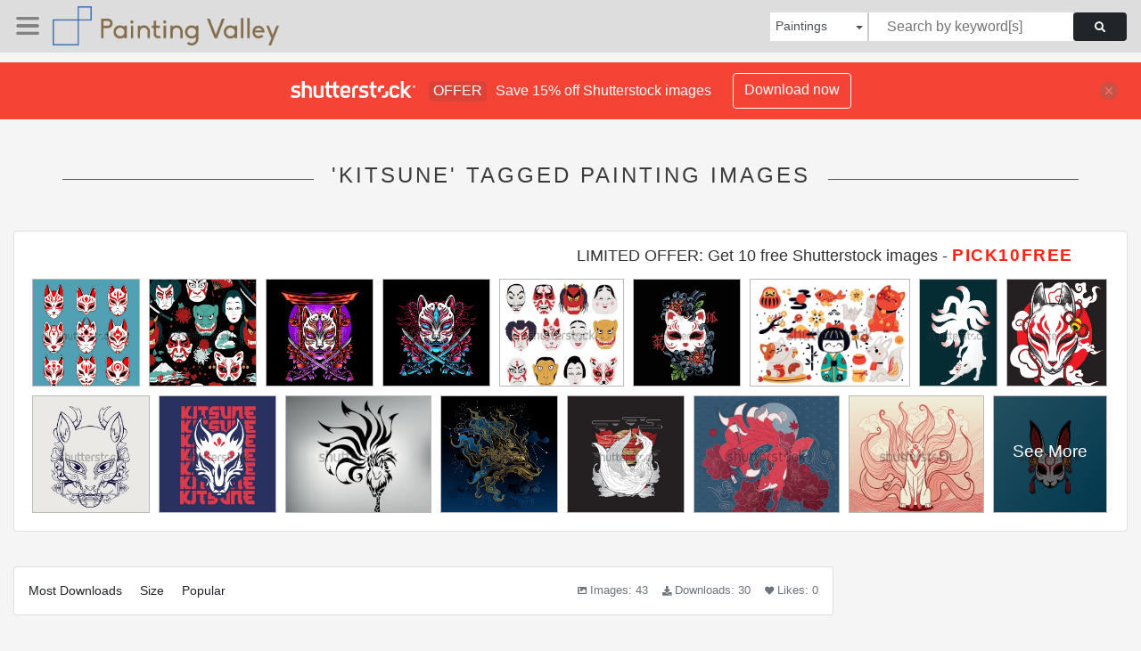

--- FILE ---
content_type: text/html; charset=UTF-8
request_url: https://paintingvalley.com/shutterstockajax/paintings/kitsune/1/36
body_size: 2663
content:
		<div class='item' data-w='450' data-h='450'>
			<a href='https://shutterstock.7eer.net/c/2201181/560528/1305?u=https%3A%2F%2Fwww.shutterstock.com%2Fimage-photo%2Fset-kitsune-mask-vector-art-illustration-2542863291' target='_blank' rel='nofollow'>
				<img class="lazyload" src="https://paintingvalley.com/assets/jQuery-flexImages-master/blank.gif" data-src='https://image.shutterstock.com/image-vector/set-kitsune-mask-vector-art-450w-2542863291.jpg' alt='Set of kitsune mask vector art illustration' title='Set of kitsune mask vector art illustration'>
			</a>
		</div>
		<div class='item' data-w='450' data-h='450'>
			<a href='https://shutterstock.7eer.net/c/2201181/560528/1305?u=https%3A%2F%2Fwww.shutterstock.com%2Fimage-photo%2Fseamless-pattern-japanese-kabuki-masks-sakura-2459130821' target='_blank' rel='nofollow'>
				<img class="lazyload" src="https://paintingvalley.com/assets/jQuery-flexImages-master/blank.gif" data-src='https://image.shutterstock.com/image-vector/seamless-pattern-japanese-kabuki-masks-450w-2459130821.jpg' alt='Seamless pattern with Japanese Kabuki masks, sakura branches and hogambana on a black background. Ideal vector illustration for unique wallpaper and textile designs.' title='Seamless pattern with Japanese Kabuki masks, sakura branches and hogambana on a black background. Ideal vector illustration for unique wallpaper and textile designs.'>
			</a>
		</div>
		<div class='item' data-w='450' data-h='450'>
			<a href='https://shutterstock.7eer.net/c/2201181/560528/1305?u=https%3A%2F%2Fwww.shutterstock.com%2Fimage-photo%2Fkitsune-japan-swords-2031735914' target='_blank' rel='nofollow'>
				<img class="lazyload" src="https://paintingvalley.com/assets/jQuery-flexImages-master/blank.gif" data-src='https://image.shutterstock.com/image-vector/kitsune-japan-swords-450w-2031735914.jpg' alt='The Kitsune Japan And Swords' title='The Kitsune Japan And Swords'>
			</a>
		</div>
		<div class='item' data-w='450' data-h='450'>
			<a href='https://shutterstock.7eer.net/c/2201181/560528/1305?u=https%3A%2F%2Fwww.shutterstock.com%2Fimage-photo%2Fkitsune-japan-swords-illustration-merchandise-business-1986827480' target='_blank' rel='nofollow'>
				<img class="lazyload" src="https://paintingvalley.com/assets/jQuery-flexImages-master/blank.gif" data-src='https://image.shutterstock.com/image-vector/kitsune-japan-swords-illustration-merchandise-450w-1986827480.jpg' alt='The Kitsune Japan And Swords Illustration for merchandise or business' title='The Kitsune Japan And Swords Illustration for merchandise or business'>
			</a>
		</div>
		<div class='item' data-w='450' data-h='387'>
			<a href='https://shutterstock.7eer.net/c/2201181/560528/1305?u=https%3A%2F%2Fwww.shutterstock.com%2Fimage-photo%2Fvector-icons-japanese-kabuki-masks-on-2477381863' target='_blank' rel='nofollow'>
				<img class="lazyload" src="https://paintingvalley.com/assets/jQuery-flexImages-master/blank.gif" data-src='https://image.shutterstock.com/image-vector/vector-icons-japanese-kabuki-masks-450w-2477381863.jpg' alt='Vector icons of Japanese Kabuki masks on a white background. Traditional images with a drawing of a samurai, Okami, demons, Kitsune fox for decorations and theatrical motifs' title='Vector icons of Japanese Kabuki masks on a white background. Traditional images with a drawing of a samurai, Okami, demons, Kitsune fox for decorations and theatrical motifs'>
			</a>
		</div>
		<div class='item' data-w='450' data-h='450'>
			<a href='https://shutterstock.7eer.net/c/2201181/560528/1305?u=https%3A%2F%2Fwww.shutterstock.com%2Fimage-photo%2Fbeautiful-kitsune-mask-chrysanthemum-flower-any-2028965516' target='_blank' rel='nofollow'>
				<img class="lazyload" src="https://paintingvalley.com/assets/jQuery-flexImages-master/blank.gif" data-src='https://image.shutterstock.com/image-vector/beautiful-kitsune-mask-chrysanthemum-flower-450w-2028965516.jpg' alt='beautiful kitsune mask with chrysanthemum flower, any light on chrysanthemum. the kanji mean is chrysanthemum on the left, and kitsune on the right' title='beautiful kitsune mask with chrysanthemum flower, any light on chrysanthemum. the kanji mean is chrysanthemum on the left, and kitsune on the right'>
			</a>
		</div>
		<div class='item' data-w='450' data-h='300'>
			<a href='https://shutterstock.7eer.net/c/2201181/560528/1305?u=https%3A%2F%2Fwww.shutterstock.com%2Fimage-photo%2Fjapanese-traditional-lucky-toys-asian-cultural-2167489623' target='_blank' rel='nofollow'>
				<img class="lazyload" src="https://paintingvalley.com/assets/jQuery-flexImages-master/blank.gif" data-src='https://image.shutterstock.com/image-vector/japanese-traditional-lucky-toys-asian-450w-2167489623.jpg' alt='Japanese traditional lucky toys. Asian cultural symbols. Kokeshi doll. Kitsune and maneki neko cat. National cute mascots. Riches and welfare souvenirs. Sakura flower' title='Japanese traditional lucky toys. Asian cultural symbols. Kokeshi doll. Kitsune and maneki neko cat. National cute mascots. Riches and welfare souvenirs. Sakura flower'>
			</a>
		</div>
		<div class='item' data-w='324' data-h='450'>
			<a href='https://shutterstock.7eer.net/c/2201181/560528/1305?u=https%3A%2F%2Fwww.shutterstock.com%2Fimage-photo%2Fkitsune-fox-nine-tailed-graphic-vector-2013490673' target='_blank' rel='nofollow'>
				<img class="lazyload" src="https://paintingvalley.com/assets/jQuery-flexImages-master/blank.gif" data-src='https://image.shutterstock.com/image-vector/kitsune-fox-ninetailed-graphic-vector-450w-2013490673.jpg' alt='Kitsune Fox nine-tailed graphic vector' title='Kitsune Fox nine-tailed graphic vector'>
			</a>
		</div>
		<div class='item' data-w='450' data-h='450'>
			<a href='https://shutterstock.7eer.net/c/2201181/560528/1305?u=https%3A%2F%2Fwww.shutterstock.com%2Fimage-photo%2Fillustration-kitsune-mask-fox-japan-colored-2252796117' target='_blank' rel='nofollow'>
				<img class="lazyload" src="https://paintingvalley.com/assets/jQuery-flexImages-master/blank.gif" data-src='https://image.shutterstock.com/image-vector/illustration-kitsune-mask-fox-japan-450w-2252796117.jpg' alt='Illustration Kitsune Mask or Fox Mask From Japan. Colored red, white, black.' title='Illustration Kitsune Mask or Fox Mask From Japan. Colored red, white, black.'>
			</a>
		</div>
		<div class='item' data-w='450' data-h='450'>
			<a href='https://shutterstock.7eer.net/c/2201181/560528/1305?u=https%3A%2F%2Fwww.shutterstock.com%2Fimage-photo%2Fjapanese-kitsune-mask-vector-art-outline-2284635275' target='_blank' rel='nofollow'>
				<img class="lazyload" src="https://paintingvalley.com/assets/jQuery-flexImages-master/blank.gif" data-src='https://image.shutterstock.com/image-vector/japanese-kitsune-mask-vector-art-450w-2284635275.jpg' alt='Japanese kitsune mask vector art outline ' title='Japanese kitsune mask vector art outline '>
			</a>
		</div>
		<div class='item' data-w='450' data-h='450'>
			<a href='https://shutterstock.7eer.net/c/2201181/560528/1305?u=https%3A%2F%2Fwww.shutterstock.com%2Fimage-photo%2Fjapanese-fox-mask-vector-2204770865' target='_blank' rel='nofollow'>
				<img class="lazyload" src="https://paintingvalley.com/assets/jQuery-flexImages-master/blank.gif" data-src='https://image.shutterstock.com/image-vector/japanese-fox-mask-vector-450w-2204770865.jpg' alt='japanese fox mask vector, japanese mask	' title='japanese fox mask vector, japanese mask	'>
			</a>
		</div>
		<div class='item' data-w='450' data-h='360'>
			<a href='https://shutterstock.7eer.net/c/2201181/560528/1305?u=https%3A%2F%2Fwww.shutterstock.com%2Fimage-photo%2Fsketch-tribal-tattoo-nine-tailed-fox-vector-2097063556' target='_blank' rel='nofollow'>
				<img class="lazyload" src="https://paintingvalley.com/assets/jQuery-flexImages-master/blank.gif" data-src='https://image.shutterstock.com/image-vector/sketch-tribal-tattoo-ninetailed-fox-450w-2097063556.jpg' alt='sketch tribal tattoo nine-tailed fox. vector drawing demon foxes with nine tails. fairy fox' title='sketch tribal tattoo nine-tailed fox. vector drawing demon foxes with nine tails. fairy fox'>
			</a>
		</div>
		<div class='item' data-w='450' data-h='450'>
			<a href='https://shutterstock.7eer.net/c/2201181/560528/1305?u=https%3A%2F%2Fwww.shutterstock.com%2Fimage-photo%2Fancient-mythical-fox-eastern-folklore-on-543476242' target='_blank' rel='nofollow'>
				<img class="lazyload" src="https://paintingvalley.com/assets/jQuery-flexImages-master/blank.gif" data-src='https://image.shutterstock.com/image-vector/ancient-mythical-fox-eastern-folklore-450w-543476242.jpg' alt='ancient mythical Fox from Eastern folklore, on the background of beautiful clouds and sky' title='ancient mythical Fox from Eastern folklore, on the background of beautiful clouds and sky'>
			</a>
		</div>
		<div class='item' data-w='450' data-h='450'>
			<a href='https://shutterstock.7eer.net/c/2201181/560528/1305?u=https%3A%2F%2Fwww.shutterstock.com%2Fimage-photo%2Ffox-illustration-japanese-style-kaijune-event-2182434815' target='_blank' rel='nofollow'>
				<img class="lazyload" src="https://paintingvalley.com/assets/jQuery-flexImages-master/blank.gif" data-src='https://image.shutterstock.com/image-vector/fox-illustration-japanese-style-kaijune-450w-2182434815.jpg' alt='fox illustration with japanese style for kaijune event' title='fox illustration with japanese style for kaijune event'>
			</a>
		</div>
		<div class='item' data-w='450' data-h='361'>
			<a href='https://shutterstock.7eer.net/c/2201181/560528/1305?u=https%3A%2F%2Fwww.shutterstock.com%2Fimage-photo%2Fabstract-illustration-fox-mythological-creature-kitsune-2559561679' target='_blank' rel='nofollow'>
				<img class="lazyload" src="https://paintingvalley.com/assets/jQuery-flexImages-master/blank.gif" data-src='https://image.shutterstock.com/image-vector/abstract-illustration-fox-mythological-creature-450w-2559561679.jpg' alt='abstract illustration fox, mythological creature kitsune, nine tailed fox in minimalist asian style, with ornaments and waves	' title='abstract illustration fox, mythological creature kitsune, nine tailed fox in minimalist asian style, with ornaments and waves	'>
			</a>
		</div>
		<div class='item' data-w='450' data-h='389'>
			<a href='https://shutterstock.7eer.net/c/2201181/560528/1305?u=https%3A%2F%2Fwww.shutterstock.com%2Fimage-photo%2Fvector-abstract-illustration-japanese-fantasy-creature-2524395355' target='_blank' rel='nofollow'>
				<img class="lazyload" src="https://paintingvalley.com/assets/jQuery-flexImages-master/blank.gif" data-src='https://image.shutterstock.com/image-vector/vector-abstract-illustration-japanese-fantasy-450w-2524395355.jpg' alt='vector abstract illustration of japanese fantasy creature nine tailed fox kitsune' title='vector abstract illustration of japanese fantasy creature nine tailed fox kitsune'>
			</a>
		</div>
		<div class='item' data-w='450' data-h='450'>
			<a href='https://shutterstock.7eer.net/c/2201181/560528/1305?u=https%3A%2F%2Fwww.shutterstock.com%2Fimage-photo%2Fjapanese-kitsune-mask-vector-illustration-2570836535' target='_blank' rel='nofollow'>
				<img class="lazyload" src="https://paintingvalley.com/assets/jQuery-flexImages-master/blank.gif" data-src='https://image.shutterstock.com/image-vector/japanese-kitsune-mask-vector-illustration-450w-2570836535.jpg' alt='Japanese Kitsune Mask Vector Illustration' title='Japanese Kitsune Mask Vector Illustration'>
			</a>
		</div>
		<div class='item' data-w='450' data-h='344'>
			<a href='https://shutterstock.7eer.net/c/2201181/560528/1305?u=https%3A%2F%2Fwww.shutterstock.com%2Fimage-photo%2Fvector-abstract-illustration-japanese-fantasy-creature-2384279609' target='_blank' rel='nofollow'>
				<img class="lazyload" src="https://paintingvalley.com/assets/jQuery-flexImages-master/blank.gif" data-src='https://image.shutterstock.com/image-vector/vector-abstract-illustration-japanese-fantasy-450w-2384279609.jpg' alt=' vector abstract illustration of japanese fantasy creature nine tailed fox kitsune in black and gold colours' title=' vector abstract illustration of japanese fantasy creature nine tailed fox kitsune in black and gold colours'>
			</a>
		</div>
		<div class='item' data-w='325' data-h='450'>
			<a href='https://shutterstock.7eer.net/c/2201181/560528/1305?u=https%3A%2F%2Fwww.shutterstock.com%2Fimage-photo%2Fjapanese-kitsune-mask-vector-illustration-2201679033' target='_blank' rel='nofollow'>
				<img class="lazyload" src="https://paintingvalley.com/assets/jQuery-flexImages-master/blank.gif" data-src='https://image.shutterstock.com/image-vector/japanese-kitsune-mask-vector-illustration-450w-2201679033.jpg' alt='Japanese kitsune mask vector illustration' title='Japanese kitsune mask vector illustration'>
			</a>
		</div>
		<div class='item' data-w='300' data-h='450'>
			<a href='https://shutterstock.7eer.net/c/2201181/560528/1305?u=https%3A%2F%2Fwww.shutterstock.com%2Fimage-photo%2Fillustrationof-kitsune-mask-artwork-sakura-flower-2245258749' target='_blank' rel='nofollow'>
				<img class="lazyload" src="https://paintingvalley.com/assets/jQuery-flexImages-master/blank.gif" data-src='https://image.shutterstock.com/image-vector/illustrationof-kitsune-mask-artwork-sakura-450w-2245258749.jpg' alt='illustrationof kitsune mask artwork with sakura flower, japanese mask vector wall art print japan style' title='illustrationof kitsune mask artwork with sakura flower, japanese mask vector wall art print japan style'>
			</a>
		</div>
		<div class='item' data-w='430' data-h='450'>
			<a href='https://shutterstock.7eer.net/c/2201181/560528/1305?u=https%3A%2F%2Fwww.shutterstock.com%2Fimage-photo%2Fkitsune-mask-illustration-some-sakura-2469105323' target='_blank' rel='nofollow'>
				<img class="lazyload" src="https://paintingvalley.com/assets/jQuery-flexImages-master/blank.gif" data-src='https://image.shutterstock.com/image-vector/kitsune-mask-illustration-some-sakura-450w-2469105323.jpg' alt='Kitsune mask illustration with some sakura' title='Kitsune mask illustration with some sakura'>
			</a>
		</div>
		<div class='item' data-w='450' data-h='450'>
			<a href='https://shutterstock.7eer.net/c/2201181/560528/1305?u=https%3A%2F%2Fwww.shutterstock.com%2Fimage-photo%2Fjapanese-kitsune-mask-vector-illustration-2201679029' target='_blank' rel='nofollow'>
				<img class="lazyload" src="https://paintingvalley.com/assets/jQuery-flexImages-master/blank.gif" data-src='https://image.shutterstock.com/image-vector/japanese-kitsune-mask-vector-illustration-450w-2201679029.jpg' alt='Japanese kitsune mask vector illustration' title='Japanese kitsune mask vector illustration'>
			</a>
		</div>
		<div class='item' data-w='450' data-h='450'>
			<a href='https://shutterstock.7eer.net/c/2201181/560528/1305?u=https%3A%2F%2Fwww.shutterstock.com%2Fimage-photo%2Fjapanese-kitsune-mask-vector-art-2246641349' target='_blank' rel='nofollow'>
				<img class="lazyload" src="https://paintingvalley.com/assets/jQuery-flexImages-master/blank.gif" data-src='https://image.shutterstock.com/image-vector/japanese-kitsune-mask-vector-art-450w-2246641349.jpg' alt='Japanese Kitsune mask. vector art' title='Japanese Kitsune mask. vector art'>
			</a>
		</div>
		<div class='item' data-w='450' data-h='203'>
			<a href='https://shutterstock.7eer.net/c/2201181/560528/1305?u=https%3A%2F%2Fwww.shutterstock.com%2Fimage-photo%2Fseveral-bright-colorful-versions-japanese-fox-2414559675' target='_blank' rel='nofollow'>
				<img class="lazyload" src="https://paintingvalley.com/assets/jQuery-flexImages-master/blank.gif" data-src='https://image.shutterstock.com/image-vector/several-bright-colorful-versions-japanese-450w-2414559675.jpg' alt='Several bright colorful versions of the Japanese fox mask. Vector drawing' title='Several bright colorful versions of the Japanese fox mask. Vector drawing'>
			</a>
		</div>
		<div class='item' data-w='450' data-h='450'>
			<a href='https://shutterstock.7eer.net/c/2201181/560528/1305?u=https%3A%2F%2Fwww.shutterstock.com%2Fimage-photo%2Fvector-e-sport-logo-illustration-japanese-kitsune-2437394673' target='_blank' rel='nofollow'>
				<img class="lazyload" src="https://paintingvalley.com/assets/jQuery-flexImages-master/blank.gif" data-src='https://image.shutterstock.com/image-vector/vector-esport-logo-illustration-japanese-450w-2437394673.jpg' alt='Vector e-sport logo illustration of japanese Kitsune nine Tailed Fox' title='Vector e-sport logo illustration of japanese Kitsune nine Tailed Fox'>
			</a>
		</div>
		<div class='item' data-w='300' data-h='450'>
			<a href='https://shutterstock.7eer.net/c/2201181/560528/1305?u=https%3A%2F%2Fwww.shutterstock.com%2Fimage-photo%2Fillustrationof-kitsune-mask-artwork-sakura-flower-2245258751' target='_blank' rel='nofollow'>
				<img class="lazyload" src="https://paintingvalley.com/assets/jQuery-flexImages-master/blank.gif" data-src='https://image.shutterstock.com/image-vector/illustrationof-kitsune-mask-artwork-sakura-450w-2245258751.jpg' alt='illustrationof kitsune mask artwork with sakura flower, japanese mask vector wall art print japan style' title='illustrationof kitsune mask artwork with sakura flower, japanese mask vector wall art print japan style'>
			</a>
		</div>
		<div class='item' data-w='450' data-h='300'>
			<a href='https://shutterstock.7eer.net/c/2201181/560528/1305?u=https%3A%2F%2Fwww.shutterstock.com%2Fimage-photo%2Fvariety-japanese-udon-noodles-soup-set-2172910437' target='_blank' rel='nofollow'>
				<img class="lazyload" src="https://paintingvalley.com/assets/jQuery-flexImages-master/blank.gif" data-src='https://image.shutterstock.com/image-vector/variety-japanese-udon-noodles-soup-450w-2172910437.jpg' alt='Variety japanese udon noodles soup set collection illustration vector. (Kitsune tofu, Seafood noodles, Chikara rice cake, Abura ramen, tempura udon, Original udon) Asian noodle bowl isolated set menu.' title='Variety japanese udon noodles soup set collection illustration vector. (Kitsune tofu, Seafood noodles, Chikara rice cake, Abura ramen, tempura udon, Original udon) Asian noodle bowl isolated set menu.'>
			</a>
		</div>
		<div class='item' data-w='450' data-h='450'>
			<a href='https://shutterstock.7eer.net/c/2201181/560528/1305?u=https%3A%2F%2Fwww.shutterstock.com%2Fimage-photo%2Fjapanese-kitsune-mask-tshirt-design-2149067063' target='_blank' rel='nofollow'>
				<img class="lazyload" src="https://paintingvalley.com/assets/jQuery-flexImages-master/blank.gif" data-src='https://image.shutterstock.com/image-vector/japanese-kitsune-mask-tshirt-design-450w-2149067063.jpg' alt='japanese kitsune mask tshirt design' title='japanese kitsune mask tshirt design'>
			</a>
		</div>
		<div class='item' data-w='450' data-h='450'>
			<a href='https://shutterstock.7eer.net/c/2201181/560528/1305?u=https%3A%2F%2Fwww.shutterstock.com%2Fimage-photo%2Fvector-abstract-illustration-japanese-fantasy-creature-2273590555' target='_blank' rel='nofollow'>
				<img class="lazyload" src="https://paintingvalley.com/assets/jQuery-flexImages-master/blank.gif" data-src='https://image.shutterstock.com/image-vector/vector-abstract-illustration-japanese-fantasy-450w-2273590555.jpg' alt='vector abstract illustration of Japanese fantasy creature nine tailed fox kitsune. mythology magical Kitsune nine tails fox. Nine-taled fox or kumiho, asian fairytale character illustration' title='vector abstract illustration of Japanese fantasy creature nine tailed fox kitsune. mythology magical Kitsune nine tails fox. Nine-taled fox or kumiho, asian fairytale character illustration'>
			</a>
		</div>
		<div class='item' data-w='450' data-h='450'>
			<a href='https://shutterstock.7eer.net/c/2201181/560528/1305?u=https%3A%2F%2Fwww.shutterstock.com%2Fimage-photo%2Fcute-fox-kitsune-eating-onigiri-cartoon-2368254625' target='_blank' rel='nofollow'>
				<img class="lazyload" src="https://paintingvalley.com/assets/jQuery-flexImages-master/blank.gif" data-src='https://image.shutterstock.com/image-vector/cute-fox-kitsune-eating-onigiri-450w-2368254625.jpg' alt='Cute Fox Kitsune Eating Onigiri Cartoon Vector Icon
Illustration. Animal Food Icon Concept Isolated Premium
Vector. Flat Cartoon Style' title='Cute Fox Kitsune Eating Onigiri Cartoon Vector Icon
Illustration. Animal Food Icon Concept Isolated Premium
Vector. Flat Cartoon Style'>
			</a>
		</div>
		<div class='item' data-w='450' data-h='450'>
			<a href='https://shutterstock.7eer.net/c/2201181/560528/1305?u=https%3A%2F%2Fwww.shutterstock.com%2Fimage-photo%2Fjapanese-illustration-style-daruma-doll-kitsune-2199588613' target='_blank' rel='nofollow'>
				<img class="lazyload" src="https://paintingvalley.com/assets/jQuery-flexImages-master/blank.gif" data-src='https://image.shutterstock.com/image-vector/japanese-illustration-style-daruma-doll-450w-2199588613.jpg' alt='Japanese Illustration style daruma doll with kitsune mask' title='Japanese Illustration style daruma doll with kitsune mask'>
			</a>
		</div>
		<div class='item' data-w='450' data-h='344'>
			<a href='https://shutterstock.7eer.net/c/2201181/560528/1305?u=https%3A%2F%2Fwww.shutterstock.com%2Fimage-photo%2Fvector-abstract-illustration-japanese-fantasy-creature-2382657311' target='_blank' rel='nofollow'>
				<img class="lazyload" src="https://paintingvalley.com/assets/jQuery-flexImages-master/blank.gif" data-src='https://image.shutterstock.com/image-vector/vector-abstract-illustration-japanese-fantasy-450w-2382657311.jpg' alt='vector abstract illustration of japanese fantasy creature nine tailed fox kitsune in light gradient colours' title='vector abstract illustration of japanese fantasy creature nine tailed fox kitsune in light gradient colours'>
			</a>
		</div>
		<div class='item' data-w='450' data-h='254'>
			<a href='https://shutterstock.7eer.net/c/2201181/560528/1305?u=https%3A%2F%2Fwww.shutterstock.com%2Fimage-photo%2Fcute-fox-girl-squints-playfully-watching-2113091804' target='_blank' rel='nofollow'>
				<img class="lazyload" src="https://paintingvalley.com/assets/jQuery-flexImages-master/blank.gif" data-src='https://image.shutterstock.com/image-vector/cute-fox-girl-squints-playfully-450w-2113091804.jpg' alt='A cute fox girl squints playfully watching you with an open eye, she has seven tails like the goddess Kitsune, next to her flies a magical horned and mustachioed dragon with a kind dog face. 2d art' title='A cute fox girl squints playfully watching you with an open eye, she has seven tails like the goddess Kitsune, next to her flies a magical horned and mustachioed dragon with a kind dog face. 2d art'>
			</a>
		</div>
		<div class='item' data-w='389' data-h='450'>
			<a href='https://shutterstock.7eer.net/c/2201181/560528/1305?u=https%3A%2F%2Fwww.shutterstock.com%2Fimage-photo%2Fvector-abstract-illustration-japanese-fantasy-creature-2117881739' target='_blank' rel='nofollow'>
				<img class="lazyload" src="https://paintingvalley.com/assets/jQuery-flexImages-master/blank.gif" data-src='https://image.shutterstock.com/image-vector/vector-abstract-illustration-japanese-fantasy-450w-2117881739.jpg' alt='vector abstract illustration of japanese fantasy creature nine tailed fox kitsune in red colours ' title='vector abstract illustration of japanese fantasy creature nine tailed fox kitsune in red colours '>
			</a>
		</div>
		<div class='item' data-w='450' data-h='188'>
			<a href='https://shutterstock.7eer.net/c/2201181/560528/1305?u=https%3A%2F%2Fwww.shutterstock.com%2Fimage-photo%2Fset-kitsune-fox-masks-vector-illustration-2425242889' target='_blank' rel='nofollow'>
				<img class="lazyload" src="https://paintingvalley.com/assets/jQuery-flexImages-master/blank.gif" data-src='https://image.shutterstock.com/image-vector/set-kitsune-fox-masks-vector-450w-2425242889.jpg' alt='Set of Kitsune fox masks vector illustration, isolated on white background. Japanese traditional mask. Traditional japanese demon. Tattoo print. Color illustration.' title='Set of Kitsune fox masks vector illustration, isolated on white background. Japanese traditional mask. Traditional japanese demon. Tattoo print. Color illustration.'>
			</a>
		</div>
		<div class='item' data-w='450' data-h='450'>
			<a href='https://shutterstock.7eer.net/c/2201181/560528/1305?u=https%3A%2F%2Fwww.shutterstock.com%2Fimage-photo%2Fstreetwear-design-japan-kitsune-mask-vector-2152153023' target='_blank' rel='nofollow'>
				<img class="lazyload" src="https://paintingvalley.com/assets/jQuery-flexImages-master/blank.gif" data-src='https://image.shutterstock.com/image-vector/streetwear-design-japan-kitsune-mask-450w-2152153023.jpg' alt='Streetwear Design Japan Kitsune Mask Vector Illustration' title='Streetwear Design Japan Kitsune Mask Vector Illustration'>
			</a>
		</div>

<script>
$(document).ready(function(){
	//lazyload();
	let images = document.querySelectorAll(".lazyload");
		new LazyLoad(images, {
			root: null,
			rootMargin: "300px",
			threshold: 0
		});
	});
</script>